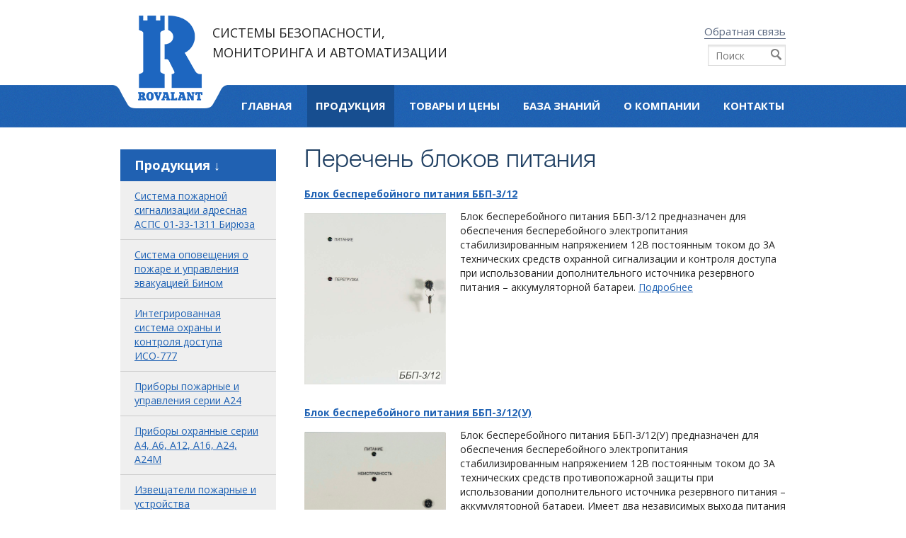

--- FILE ---
content_type: text/html; charset=windows-1251
request_url: http://www.rovalant.com/rus/production/bps/
body_size: 4595
content:
<!DOCTYPE HTML>
<html>
<head>	
<title>Продукция - Блоки питания - Перечень блоков питания - РОВАЛЭНТ</title>
<base href="https://www.rovalant.com">
<link rel="stylesheet" href="/css/reset.css" type="text/css" media="screen, projection">
<link href='https://fonts.googleapis.com/css?family=Open+Sans:300,700,400&subset=latin,cyrillic' rel='stylesheet' type='text/css'>
<link rel="stylesheet" href="/css/style5.css" type="text/css" media="screen, projection">		
<script type="text/javascript" src="/js/jquery-1.7.1.min.js"></script>
<link href="/favicon.ico" type="image/x-icon" rel="shortcut icon">	
<!--[if lt IE 9]>
<script>
document.createElement('header');
document.createElement('nav');
document.createElement('section');
document.createElement('article');
document.createElement('aside');
document.createElement('footer');
</script>
<![endif]-->	
<link rel="stylesheet" href="/js/fancybox/jquery.fancybox.css" type="text/css" media="screen" />
<script type="text/javascript" src="/js/fancybox/jquery.fancybox.pack.js"></script>
<script type="text/javascript" src="/js/fancybox/helpers/jquery.fancybox-media.js"></script>
<script type="text/javascript">		
$(document).ready(function(){
$("a#inline").fancybox({
'hideOnContentClick': false,
'EnableEscapeButton'	:	true,
'width' : 800,
'height' : 600,
'autoDimensions' : false
});
});
$(".fancybox").fancybox({
maxWidth	: 1000,
maxHeight	: 700,
fitToView	: true,
// width		: '70%',
// height		: '70%',
autoSize	: true,
closeClick	: false,
openEffect	: 'none',
closeEffect	: 'none'				
});
</script>
<script type="text/javascript" src="/js/common.js"></script>
<script>
(function(i,s,o,g,r,a,m){i['GoogleAnalyticsObject']=r;i[r]=i[r]||function(){
(i[r].q=i[r].q||[]).push(arguments)},i[r].l=1*new Date();a=s.createElement(o),
m=s.getElementsByTagName(o)[0];a.async=1;a.src=g;m.parentNode.insertBefore(a,m)
})(window,document,'script','//www.google-analytics.com/analytics.js','ga');
ga('create', 'UA-55806356-1', 'auto');
ga('send', 'pageview');
</script>	
</head>
<body>
<div id="bodyArea">
<header>
<div class="siteWrap">
<div class="rLogo" title="Rovalant - Системы безопасности, мониторинга и автоматизации"><span><em>Системы безопасности, мониторинга и автоматизации</em></span>
<span style="text-transform: none;top:24px;left:540px;font-size: 14px;line-height: 24px;"></span></div>
<section class="headerRight">
<div class="clerarfix">
<nav class="topSubNav">						
<ul><li><a href="/feedback/">Обратная связь</a></li></ul>
</nav>
<form action="/rus/search/" method="get" name="fsearch"> 					
<div class="headerSearch">
<input type="text" name="what" value="" placeholder="Поиск">
<input type="submit" value="">
</div>
</form>
</div>
<nav class="topMainNav">
<ul>
<li><a  href="/">Главная</a></li>
<li><a  class="selected" href="rus/production/">Продукция</a></li>
<li><a  href="rus/price/">Товары и цены</a></li>
<li><a  href="rus/knowledge/">База знаний</a></li>
<li><a  href="rus/company/">О компании</a></li>
<li><a  href="rus/company/contacts/">Контакты</a></li>
</ul>
</nav>
</section>
</div>
</header>
<section class="contentBox clearfix">
<div class="siteWrap clearfix">
<div class="contentBoxLeft">				
<nav class="leftBox leftNav">
<div class="caption">Продукция <span class="arrow">&darr;</span></div>
<ul>
<li><a href="rus/production/biriuza/"><span class="label">Система пожарной сигнализации адресная АСПС 01-33-1311 Бирюза</span><span class="arrow">&darr;</span></a>					
</li>		
<li><a href="rus/production/binom/"><span class="label">Система оповещения о пожаре и управления эвакуацией Бином</span><span class="arrow">&darr;</span></a>					
</li>		
<li><a href="rus/production/777/"><span class="label">Интегрированная система охраны и контроля доступа ИСО-777</span><span class="arrow">&darr;</span></a>					
</li>		
<li><a href="rus/production/a24-devices/"><span class="label">Приборы пожарные и управления серии А24</span><span class="arrow">&darr;</span></a>					
</li>		
<li><a href="rus/production/a-devices/"><span class="label">Приборы охранные серии А4, А6, А12, А16, А24, А24М</span><span class="arrow">&darr;</span></a>					
</li>		
<li><a href="rus/production/firedetectors/"><span class="label">Извещатели пожарные и устройства дистанционного пуска неадресные</span><span class="arrow">&darr;</span></a>					
</li>		
<li><a href="rus/production/notification/"><span class="label">Оповещатели пожарные</span><span class="arrow">&darr;</span></a>					
</li>		
<li><a href="rus/production/reader/"><span class="label">Считыватели электронных ключей</span><span class="arrow">&darr;</span></a>					
</li>		
<li><a href="rus/production/neman/"><span class="label">Система мониторинга охраны объектов Неман</span><span class="arrow">&darr;</span></a>					
</li>		
<li><a href="rus/production/crow/"><span class="label">Извещатели охранные</span><span class="arrow">&darr;</span></a>					
</li>		
<li><a href="rus/production/d50b8363/"><span class="label">Архив</span><span class="arrow">&darr;</span></a>					
</li>		
<li class="parent"><a href="rus/production/bps/"><span class="label">Блоки питания</span><span class="arrow">&darr;</span></a>					
<ul>
<li class="active"><a href="rus/production/bps/equipments/"><span class="label">Перечень блоков питания</span><span class="arrow">&darr;</span></a></li>							
</ul>
</li>		
<li><a href="rus/production/bazis/"><span class="label">Автоматизированная система мониторинга и управления Базис</span><span class="arrow">&darr;</span></a>					
</li>		
<li><a href="rus/production/isb_777/"><span class="label">Программный комплекс для интегрированных систем безопасности ИСБ777</span><span class="arrow">&darr;</span></a>					
</li>		
</ul>
</nav>
<section class="leftBox downloadBox">
<div class="caption">Блоки питания</div>
<ul>						
<li class="docs"><a href="rus/download/docs/bps/">Документация</a></li><li class="certif"><a href="rus/download/certificates/bps/">Сертификаты</a></li>			
</ul>
</section>
</div>
<div class="contentBoxRight" >
<a name="top"></a>
<h1>Перечень блоков питания</h1>
<div class="searchResult clearfix">
<div class="searchResultTx">
<a href="rus/production/bps/equipments/e518f6ba9ac4ee8d.html"><strong>Блок бесперебойного питания ББП-3/12</strong></a>
<p><p data-select-like-a-boss="1"><img alt="" src="/ii/image/bbp3-12%281%29.jpg" style="width: 200px; height: 242px;" />Блок бесперебойного питания ББП-3/12 предназначен для обеспечения бесперебойного электропитания стабилизированным напряжением 12В постоянным током до 3А технических средств охранной сигнализации и контроля доступа при использовании дополнительного источника резервного питания &ndash; аккумуляторной батареи.
<a href="rus/production/bps/equipments/e518f6ba9ac4ee8d.html">Подробнее</a>
</p>
</div>
</div>
<div class="searchResult clearfix">
<div class="searchResultTx">
<a href="rus/production/bps/equipments/f432e03adab72197.html"><strong>Блок бесперебойного питания ББП-3/12(У)</strong></a>
<p><p data-select-like-a-boss="1"><span data-select-like-a-boss="1" style="font-size: 13px;"><img alt="" src="/ii/image/1_as/%D0%91%D0%91%D0%9F3-12(%D0%A3).jpg" style="width: 200px; height: 243px;" /></span>Блок бесперебойного питания ББП-3/12(У) предназначен для обеспечения бесперебойного электропитания стабилизированным напряжением 12В постоянным током до 3А технических средств противопожарной защиты при использовании дополнительного источника резервного питания &ndash; аккумуляторной батареи. Имеет два независимых выхода питания внешней нагрузки, осуществляет контроль своих параметров и передачу информации о состоянии по линии связи RS485.
<a href="rus/production/bps/equipments/f432e03adab72197.html">Подробнее</a>
</p>
</div>
</div>
<div class="searchResult clearfix">
<div class="searchResultTx">
<a href="rus/production/bps/equipments/cfc731ab7c08b7d1.html"><strong>Блок бесперебойного питания ББП-М-4/12(У)</strong></a>
<p><img alt="" src="/ii/image/bbp-m-4-12u.jpg" style="width: 200px; height: 293px;" />Блок бесперебойного питания ББП-М-4/12(У) предназначен для обеспечения бесперебойного электропитания стабилизированным напряжением 12В постоянным током до 4А технических средств противопожарной защиты при использовании дополнительного источника резервного питания &ndash; аккумуляторной батареи. Имеет два независимых выхода питания внешней нагрузки, осуществляет контроль своих параметров и передачу информации о состоянии по линии связи RS485.
<a href="rus/production/bps/equipments/cfc731ab7c08b7d1.html">Подробнее</a>
</p>
</div>
</div>
<div class="searchResult clearfix">
<div class="searchResultTx">
<a href="rus/production/bps/equipments/a5124b1945ec0180.html"><strong>Блок бесперебойного питания ББП-7/12</strong></a>
<p><img alt="" src="/ii/image/bbp7-12%281%29.jpg" style="width: 200px; height: 242px;" />Блок бесперебойного питания ББП-7/12 предназначен для обеспечения бесперебойного электропитания стабилизированным напряжением 12В постоянным током до 7А технических средств охранной сигнализации и контроля доступа при использовании дополнительного источника резервного питания &ndash; аккумуляторной батареи.
<a href="rus/production/bps/equipments/a5124b1945ec0180.html">Подробнее</a>
</p>
</div>
</div>
<div class="searchResult clearfix">
<div class="searchResultTx">
<a href="rus/production/bps/equipments/a49d60a2f1f8807e.html"><strong>Блок бесперебойного питания ББП-7/12 (У)</strong></a>
<p><p data-select-like-a-boss="1"><img alt="" src="/ii/image/1_as/%D0%91%D0%91%D0%9F7-12(%D0%A3).jpg" style="font-size: 13px; width: 200px; height: 243px;" />Блок бесперебойного питания ББП-7/12(У) предназначен для обеспечения бесперебойного электропитания стабилизированным напряжением 12В постоянным током до 7А технических средств противопожарной защиты при использовании дополнительного источника резервного питания &ndash; аккумуляторной батареи. Имеет два независимых выхода питания внешней нагрузки, осуществляет контроль своих параметров и передачу информации о состоянии по линии связи RS485.
<a href="rus/production/bps/equipments/a49d60a2f1f8807e.html">Подробнее</a>
</p>
</div>
</div>
<div class="searchResult clearfix">
<div class="searchResultTx">
<a href="rus/production/bps/equipments/da599756d910f720.html"><strong>Блок бесперебойного питания ББП-М-8/12(У)</strong></a>
<p><img alt="" src="/ii/image/bbp-m-8-12u.jpg" style="width: 200px; height: 293px;" />Блок бесперебойного питания ББП-М-8/12(У) предназначен для обеспечения бесперебойного электропитания стабилизированным напряжением 12В постоянным током до 8А технических средств противопожарной защиты при использовании дополнительного источника резервного питания &ndash; аккумуляторной батареи. Имеет два независимых выхода питания внешней нагрузки, осуществляет контроль своих параметров и передачу информации о состоянии по линии связи RS485.
<a href="rus/production/bps/equipments/da599756d910f720.html">Подробнее</a>
</p>
</div>
</div>
<div class="searchResult clearfix">
<div class="searchResultTx">
<a href="rus/production/bps/equipments/c303140b4b812634.html"><strong>Блок бесперебойного питания ББП-М-12/12(У)</strong></a>
<p><img alt="" src="/ii/image/bbp-m-12-12u.jpg" style="width: 200px; height: 293px;" />Блок бесперебойного питания ББП-М-12/12(У) предназначен для обеспечения бесперебойного электропитания стабилизированным напряжением 12В постоянным током до 12А технических средств противопожарной защиты при использовании дополнительного источника резервного питания &ndash; аккумуляторной батареи. Имеет два независимых выхода питания внешней нагрузки, осуществляет контроль своих параметров и передачу информации о состоянии по линии связи RS485.
<a href="rus/production/bps/equipments/c303140b4b812634.html">Подробнее</a>
</p>
</div>
</div>
<div class="searchResult clearfix">
<div class="searchResultTx">
<a href="rus/production/bps/equipments/ccc69aea5b6ee5e0.html"><strong>Блок бесперебойного питания ББП-3/24</strong></a>
<p><img alt="" src="/ii/image/bbp3-24%281%29.jpg" style="width: 200px; height: 242px;" />Блок бесперебойного питания ББП-3/24 предназначен для обеспечения бесперебойного электропитания стабилизированным напряжением 24В постоянным током до 3А технических средств охранной сигнализации и контроля доступа при использовании дополнительного источника резервного питания &ndash; двух аккумуляторных батареи.
<a href="rus/production/bps/equipments/ccc69aea5b6ee5e0.html">Подробнее</a>
</p>
</div>
</div>
<div class="searchResult clearfix">
<div class="searchResultTx">
<a href="rus/production/bps/equipments/dd544d5765a7600c.html"><strong>Блок бесперебойного питания ББП-3/24 (У)</strong></a>
<p><p data-select-like-a-boss="1"><img alt="" src="/ii/image/1_as/%D0%91%D0%91%D0%9F3-24(%D0%A3).jpg" style="font-size: 13px; width: 200px; height: 242px;" />Блок бесперебойного питания ББП-3/24(У) предназначен для обеспечения бесперебойного электропитания стабилизированным напряжением 24В постоянным током до 3А технических средств противопожарной защиты при использовании дополнительного источника резервного питания &ndash; аккумуляторной батареи. Имеет два независимых выхода питания внешней нагрузки, осуществляет контроль своих параметров и передачу информации о состоянии по линии связи RS485.
<a href="rus/production/bps/equipments/dd544d5765a7600c.html">Подробнее</a>
</p>
</div>
</div>
<div class="searchResult clearfix">
<div class="searchResultTx">
<a href="rus/production/bps/equipments/b196b7219bd16be6.html"><strong>Блок бесперебойного питания ББП-М-4/24(У)</strong></a>
<p><img alt="" src="/ii/image/bbp-m-4-24u.jpg" style="width: 200px; height: 444px;" />Блок бесперебойного питания ББП-М-4/24(У) предназначен для обеспечения бесперебойного электропитания стабилизированным напряжением 24В постоянным током до 4А технических средств противопожарной защиты при использовании дополнительного источника резервного питания &ndash; двух аккумуляторных батарей. Имеет два независимых выхода питания внешней нагрузки, осуществляет контроль своих параметров и передачу информации о состоянии по линии связи RS485.
<a href="rus/production/bps/equipments/b196b7219bd16be6.html">Подробнее</a>
</p>
</div>
</div>
<div class="pagination">
<a href="/rus/production/bps/?page=1" class="active">1</a>						
<a href="/rus/production/bps/?page=2">2</a>						
<a href="/rus/production/bps/?page=2">Следующая</a>
</div>
<a href="/rus/production/bps/#" class="scroll-top" title="Наверх"></a>
<script type="text/javascript" src="/js/scroll.js"></script>
</div>
</div>
</section>
</div>
<footer>
<div class="siteWrap clearfix">
<aside>
<div class="caption">Продукция</div>
<ul><li><a href="rus/production/biriuza/">Система пожарной сигнализации адресная АСПС 01-33-1311 Бирюза</a></li><li><a href="rus/production/binom/">Система оповещения о пожаре и управления эвакуацией Бином</a></li><li><a href="rus/production/777/">Интегрированная система охраны и контроля доступа ИСО-777</a></li><li><a href="rus/production/a24-devices/">Приборы пожарные и управления серии А24</a></li><li><a href="rus/production/a-devices/">Приборы охранные серии А4, А6, А12, А16, А24, А24М</a></li><li><a href="rus/production/firedetectors/">Извещатели пожарные и устройства дистанционного пуска неадресные</a></li><li><a href="rus/production/notification/">Оповещатели пожарные</a></li><li><a href="rus/production/reader/">Считыватели электронных ключей</a></li><li><a href="rus/production/neman/">Система мониторинга охраны объектов Неман</a></li><li><a href="rus/production/crow/">Извещатели охранные</a></li><li><a href="rus/production/d50b8363/">Архив</a></li><li><a href="rus/production/bps/">Блоки питания</a></li><li><a href="rus/production/bazis/">Автоматизированная система мониторинга и управления Базис</a></li><li><a href="rus/production/isb_777/">Программный комплекс для интегрированных систем безопасности ИСБ777</a></li></ul>
</aside><aside>
<div class="caption">Товары и цены</div>
<ul><li><a href="rus/catalog/pricelists/">Прайс-листы</a></li></ul>
</aside><aside>
<div class="caption">База знаний</div>
<ul><li><a href="rus/systems/">Системы</a></li><li><a href="rus/application/">Применение</a></li></ul>
<div class="caption">О компании</div>
<ul><li><a href="rus/company/news/">Новости</a></li><li><a href="rus/company/seminars/">Семинары</a></li><li><a href="rus/company/publications/">Публикации</a></li><li><a href="rus/company/reference-listing/">Перечень объектов</a></li><li><a href="rus/company/jobs/">Вакансии</a></li></ul>
</aside>
<aside class="homeBox">
<section class="leftBox seminar">
<div class="caption">Семинары</div>
<p>
Обучение по продуктам компании
</p>
<a class="butn" href="/rus/company/seminars/">Узнать больше</a>
</section>
</aside>
</div>
<div class="siteWrap clearfix">
<aside>
<div>
<strong>Адрес</strong><br>220070 Беларусь, г. Минск, ул. Солтыса, 187/8<br><br>
<strong>Приемная</strong><br>+375 (17) 368-16-80<br><br>
<strong>Факс</strong><br>+375 (17) 368-16-80, 368-16-81<br><br>
</div>
</aside>
<aside>
<div>
<strong>Отдел продаж</strong><br>
+375 (17) 368-17-71<br>(многоканальный)<br><br>
+375 (29) 360-17-71<br>
+375 (29) 229-17-71<br><br>
</div>
<div>
<strong>Ремонт</strong><br>
+375 (17) 378-16-92<br>
+375 (29) 732-78-40<br>
</div>
</aside>
<aside>
<div>
<strong>Тех. поддержка</strong><br>+375 (17) 378-16-93<br>
<i> Приборы серии<br> "А6", "А12", "А24", А16-512:</i> <br> +375 (44) 532-13-69,<br> +375 (44) 771-31-24<br>
<i>АСПС "Бирюза", ИСО "777", ИСБ "777":</i> <br> +375 (29) 732-70-53<br>
<i>СОУЭ "Бином":</i> <br>+375 (29) 732-21-38<br>
<i>АСУ "Базис", СПИ "Неман":</i> <br> +375 (44) 532-13-69
</div>
<div>
</div>
</aside>
<aside>
<div class="cRights">
© 2000 - 2026 <br>РОВАЛЭНТ<br>
<a href="/sitemap.html">Карта сайта</a>
</div>
</aside>
</div>
</footer>
<script type='text/javascript'>
(function(){ var widget_id = 'uV2kecnp0M';var d=document;var w=window;function l(){
var s = document.createElement('script'); s.type = 'text/javascript'; s.async = true; s.src = '//code.jivosite.com/script/widget/'+widget_id; var ss = document.getElementsByTagName('script')[0]; ss.parentNode.insertBefore(s, ss);}if(d.readyState=='complete'){l();}else{if(w.attachEvent){w.attachEvent('onload',l);}else{w.addEventListener('load',l,false);}}})();</script>
</body>
</html>

--- FILE ---
content_type: text/css
request_url: https://www.rovalant.com/css/style5.css
body_size: 5964
content:
.clear{clear:both;font-size:0;height:0;line-height:0;overflow:hidden;width:100%;}

@font-face {
    font-family: 'helvetica';
    src: url('fonts/helveticaneuecyr-light.eot');
    src: url('fonts/helveticaneuecyr-light.eot?#iefix') format('embedded-opentype'),
         url('fonts/helveticaneuecyr-light.woff') format('woff'),
		 url('fonts/helveticaneuecyr-light.ttf') format('truetype'),
         url('fonts/helveticaneuecyr-light.svg#helvetica') format('svg');
    font-weight: 300;
    font-style: normal;
}
@font-face {
    font-family: 'helvetica';
    src: url('fonts/helveticaneuecyr-medium.eot');
    src: url('fonts/helveticaneuecyr-medium.eot?#iefix') format('embedded-opentype'),
         url('fonts/helveticaneuecyr-medium.woff') format('woff'),
		 url('fonts/helveticaneuecyr-medium.ttf') format('truetype'),
         url('fonts/helveticaneuecyr-medium.svg#helvetica') format('svg');
    font-weight: 700;
    font-style: normal;
}

html {height:100%;}
body {background:#fff;color:#222;font:14px/20px 'Open Sans', sans-serif, arial;height:100%;min-width:960px;}
a{color:#1f62b4;outline:none;text-decoration:underline;}
a:hover {color:#59677f;}
p {margin:0 0 12px;}
img {border:none;}
input,textarea {font:14px/20px 'Open Sans',arial,sans-serif;}
h1{color:#1f3f62;font:300 35px/1em 'helvetica', sans-serif;margin:26px 0 22px;}
h2,h3,h4{color:#1f3f62;font:300 35px/1em 'helvetica', sans-serif;margin:20px 0 12px;}
h2{font-size:25px;}
h3{font-size:20px;line-height:22px;}
h4{font-size:16px;line-height:22px;}
ul{list-style:none;}


input[type="text"], input[type="email"], input[type="password"],textarea{border:1px solid #ddd;box-shadow:inset 0 2px 2px rgba(0,0,0,.1);height:30px;line-height:30px;padding:0 10px;width:100%;
	-moz-box-sizing: border-box;
	box-sizing: border-box;
}
input[type="text"]:focus, input[type="email"]:focus, input[type="password"]:focus, textarea:focus{border-color:#bbb;box-shadow:0 0 3px rgba(30,97,178,.2), inset 0 2px 2px rgba(0,0,0,.1);}
input[type="text"].error, input[type="email"], input[type="password"].error, textarea.error{background:#fff4f4;border-color:#d69090;color:#c55151;}
textarea{height:auto;line-height:22px;padding:10px;}
select{border:1px solid #ddd;box-shadow:inset 0 2px 2px rgba(0,0,0,.1);font:15px/22px "helvetica", arial, sans-serif;height:30px;line-height:30px;padding:5px 7px;width:100%;
	-moz-box-sizing: border-box;
	box-sizing: border-box;
}

.butn{border:1px solid #c9cacc;border-top:1px solid #ecedef;border-bottom:1px solid #4a4b4d;border-radius:3px;color:#183867;cursor:pointer;display:inline-block;font-size:15px;font-weight:300;height:38px;line-height:38px;padding:0 20px;text-align:center;text-decoration:none;vertical-align:middle;position:relative;
	background: #f8fcfd; /* Old browsers */
	background: -moz-linear-gradient(top,  #f8fcfd 0%, #ebecee 100%); /* FF3.6+ */
	background: -webkit-gradient(linear, left top, left bottom, color-stop(0%,#f8fcfd), color-stop(100%,#ebecee)); /* Chrome,Safari4+ */
	background: -webkit-linear-gradient(top,  #f8fcfd 0%,#ebecee 100%); /* Chrome10+,Safari5.1+ */
	background: -o-linear-gradient(top,  #f8fcfd 0%,#ebecee 100%); /* Opera 11.10+ */
	background: -ms-linear-gradient(top,  #f8fcfd 0%,#ebecee 100%); /* IE10+ */
	background: linear-gradient(to bottom,  #f8fcfd 0%,#ebecee 100%); /* W3C */
	filter: progid:DXImageTransform.Microsoft.gradient( startColorstr='#f8fcfd', endColorstr='#ebecee',GradientType=0 ); /* IE6-9 */
	
	-moz-box-sizing: border-box;
	box-sizing: border-box;
}
.butn:hover{border:1px solid #dadadc;border-top:1px solid #f2f3f4;border-bottom:1px solid #818183;color:#5e7495;
	background: #fbfdfe; /* Old browsers */
	background: -moz-linear-gradient(top,  #fbfdfe 0%, #f1f2f4 100%); /* FF3.6+ */
	background: -webkit-gradient(linear, left top, left bottom, color-stop(0%,#fbfdfe), color-stop(100%,#f1f2f4)); /* Chrome,Safari4+ */
	background: -webkit-linear-gradient(top,  #fbfdfe 0%,#f1f2f4 100%); /* Chrome10+,Safari5.1+ */
	background: -o-linear-gradient(top,  #fbfdfe 0%,#f1f2f4 100%); /* Opera 11.10+ */
	background: -ms-linear-gradient(top,  #fbfdfe 0%,#f1f2f4 100%); /* IE10+ */
	background: linear-gradient(to bottom,  #fbfdfe 0%,#f1f2f4 100%); /* W3C */
	filter: progid:DXImageTransform.Microsoft.gradient( startColorstr='#fbfdfe', endColorstr='#f1f2f4',GradientType=0 ); /* IE6-9 */
}
.butn:active{box-shadow:inset 0 0 2px rgba(0,0,0,.2);top:1px;}

#bodyArea{height:auto !important;height:100%;margin:0 auto;min-height:100%;position:relative;text-align:left;min-width:960px;width:100%;}

.siteWrap{margin:0 auto;width:960px;}

/* Header
-----------------------------------------------------------------------------*/
header{background:url(../img/rHeaderBg.png) repeat-x 0 100%;border-bottom:1px solid #fff;height:180px;position:relative;}
    div.rLogo{background:url(../img/rHeaderLogo.png) no-repeat;color:#222;display:inline-block;float:left;font-size:18px;line-height:28px;height:153px;text-decoration:none;text-transform:uppercase;width:161px;position:relative}
		div.rLogo span{width:350px;position:absolute;top:0;left:140px;}
			div.rLogo span em{display:table-cell;font-style:normal;height:120px;vertical-align:middle;letter-spacing:0;}
	.headerRight{display:inline-block;float:right;height:120px;text-align:right;}
		.topSubNav{font-size:15px;line-height:18px;margin:35px 10px 0 0;}
			.topSubNav li{display:inline;}
				.topSubNav a{border-bottom:1px solid #59677f;color:#59677f;text-decoration:none;}
				.topSubNav a:hover{border-bottom:1px solid #1e64b1;color:#1e64b1;text-decoration:none;}
				.topSubNav li + li a{margin-left:14px;}
				.topSubNav li.lng a{margin-left:35px;position:relative;}
					.topSubNav li.lng a:after{background:url(../img/rLng.png) no-repeat -20px 0;content:'';height:11px;width:16px;position:absolute;left:-22px;top:2px;}
					.topSubNav li.lng.eng a:after{background-position:0 -11px;}
					.topSubNav li.lng.rus a:after{background-position:0 0;}
		.headerSearch{display:inline-block;height:30px;margin:10px 10px 0 0;width:110px;position:relative;}
			.headerSearch input[type="text"]{padding:0 30px 0 10px; transition: 0.2s ease-out; line-height:16px;}
			.headerSearch input[type="submit"]{background:url(../img/headerSearch.png) no-repeat 50% 50%;border:0;height:28px;line-height:100px;overflow:hidden;width:28px;position:absolute;top:0;right:0;}
			.headerSearch input[type="submit"]:hover{opacity:.8;}
		.headerSearch :focus{width:375px; margin-left:-265px;}	
		.headerPopup{background:#fff;border:1px solid #ddd;box-shadow:0 0 5px rgba(0,0,0,.2);display:none;padding:20px;text-align:left;width:190px;position:absolute;top:20px;left:50%;margin-left:-115px;z-index:1000;}
			.headerPopup .caption{color:#59677f;margin-bottom:20px;}
			.headerPopup input + input{margin-top:10px;}
			.headerPopup .butn{width:100%;}
			.headerPopup .forgot{font-size:12px;margin-top:10px;text-align:center;}
			.headerPopup .popupClose{background:url(../img/popupClose.png) no-repeat;cursor:pointer;height:13px;width:13px;position:absolute;top:20px;right:20px;}
			.headerPopup .popupClose:hover{opacity:.7;}
		.topMainNav{font-size:15px;font-weight:700;height:59px;line-height:59px;margin-top:27px;text-transform:uppercase;}
			.topMainNav li{display:inline;}
			.topMainNav li + li{margin-left: 5px;}
				.topMainNav a{color:#fff;display:inline-block;padding: 0 12px;text-decoration:none;}
				.topMainNav a:hover{color:#90c1ff;}
				.topMainNav a.selected{background:#174e90;color:#fff;}


/* Middle
-----------------------------------------------------------------------------*/
.contentBox{padding-bottom:400px;position:relative;}
	.contentBoxLeft{float:left;margin-left:10px;padding-bottom:50px;width:220px;}
		.leftBox{margin-top:30px;}
		.leftNav{}
			.leftNav .caption{background:#2061b2;color:#fff;font-size:18px;font-weight:700;height:45px;line-height:45px;padding:0 20px;}
				.leftNav .caption a{color:#fff;text-decoration:none;}
					.leftNav .caption a .label{margin-right:5px;text-decoration:none;}
					.leftNav .caption a:hover .label{text-decoration:underline;}
			.leftNav ul{background:#efefef;}
				.leftNav > ul > li{border-bottom:1px solid #ccc;}
					.leftNav ul li a{display:block;padding:11px 20px;}
					.leftNav > ul > li > a{text-decoration:none}
					.leftNav ul li > a .label{text-decoration:underline;}
					.leftNav ul li > a .arrow{display:none;margin-left:5px;}
					.leftNav ul li.parent{background:#e5e5e5;}
					.leftNav ul li.parent > a{color:#000;}
						.leftNav ul li.parent > a .arrow{display:inline;margin-left:5px;}
					.leftNav ul li.active > a .label{color:#000;font-weight:700;text-decoration:none;}
						.leftNav ul ul li{border-top:1px solid #ccc;}
							.leftNav ul ul li a{padding-left:40px;}
							.leftNav ul ul li.active > a{color:#000;font-weight:700;text-decoration:none;}
		.seminar{background:url(../img/seminarBack.jpg) no-repeat;height:250px;overflow:hidden;padding:20px;position:relative;}
			.seminar .caption{color:#222;font-size:35px;font-weight:700;margin:0 0 10px 0;text-transform: none;}
			.seminar .butn{width:180px;position:absolute;bottom:20px;left:20px;}
			.seminar .butn:active{bottom:19px;top:auto;}
			
		.downloadBox{}
			.downloadBox .caption{background:#2186d5;color:#fff;font-size:17px;font-weight:700;padding:10px;}
			.downloadBox ul{background:#fff;font-size:16px;font-weight:700;}
				.downloadBox ul li{background:url(../img/download.png) no-repeat -300px 0;border-bottom:1px solid #2186d5;height:55px;line-height:55px;overflow:hidden;}
				.downloadBox ul li.price{background-position:0 0;}
				.downloadBox ul li.docs{background-position:0 -55px;}
				.downloadBox ul li.certif{background-position:0 -110px;}
				.downloadBox ul li.soft{background-position:0 -165px;}
					.downloadBox ul li a{background:url(../img/download.png) no-repeat 0 -220px;color:#1c3d65;display:block;padding:0 20px 0 52px;}
					.downloadBox ul li a:hover{background-color:rgba(255,255,255,.6);color:#2264af;}

		.promo{width:220px;}
		
	.contentBoxRight{float:right;margin-right:10px;padding-bottom:50px;width:680px;}
		.contentBoxRight ul{list-style:disc outside;margin:0 0 22px 20px;}
		.contentBoxRight ol{list-style:decimal outside;margin:0 0 22px 50px;}
			.contentBoxRight li{margin-bottom:5px;}
		.contentBoxRight table{margin-bottom:22px;width:100%;}
			.contentBoxRight table th{background:#f4f4f4;border:1px solid #bbb;color:#1f3f62;font-weight:300;padding:10px;}
			.contentBoxRight table td{background:#fff;border:1px solid #bbb;color:#002;font-weight:400;padding:10px;}
			.contentBoxRight table .cnt{text-align:center;}
		/*.contentBoxRight img.leftPic{float:left;max-width:100%;margin:0 20px 20px 0;}*/
		.contentBoxRight img{float:left;max-width:100%;margin:0 20px 10px 0;}
		.contentBoxRight h2,h3 {clear:both;}		

		.content a[href^='/ii/file']:before {content: url(/i/attach.gif); padding-right: 10px; display: inline-block; vertical-align:middle;}
		.content a[href$='.zip']:before {content: url(/i/arc.gif); padding-right: 10px; display: inline-block; vertical-align:middle;}
		.content a[href$='.rar']:before {content: url(/i/arc.gif); padding-right: 10px; display: inline-block; vertical-align:middle;}
		.content a[href$='.pdf']:before {content: url(/i/pdf.gif); padding-right: 10px; display: inline-block; vertical-align:middle;}
		.content a[href$='.doc']:before {content: url(/i/doc.gif); padding-right: 10px; display: inline-block; vertical-align:middle;}
		.content a[href$='.xls']:before {content: url(/i/excel.gif); padding-right: 10px; display: inline-block; vertical-align:middle;}		

		.formBox{background:#efefef;border:1px solid #ccc;margin-bottom:22px;padding:20px;}
			.formBox h2{margin-top:0;}
			.formRow{min-height:30px;line-height:30px;}
			.formRow + .formRow{margin-top:10px;}
				.formRow .textInpLabel{float:left;margin-right:10px;width:80px;}
					.formRow .textInpLabel .necc{color:#f00;font-size:20px;}
				.formRow .contactFormInp{margin-left:90px;width:50%;}
				.formRow .contactFormTA{margin-left:90px;}
					.formCol50{float:left;width:49%;}
					.formCol50+.formCol50{margin-left:2%;}
					.formRow .subLbl{color:#777;margin-right:20px;}
					.formRow input[type="checkbox"]{vertical-align:middle;}
					.formRow input[type="checkbox"] + label{margin-left:5px;vertical-align:middle;}
					
		.midCol50Contacts{float:left;width:47%;}
		.midCol50Contacts + .midCol50Contacts{margin-left:6%;}
			.midCol50Contacts .caption{font-weight:700;margin-bottom:10px;}
			
		.contentBoxRight ul.siteMap{font-size:18px;font-weight:700;list-style:none;margin-left:0;}
			.contentBoxRight ul.siteMap li{margin:20px 0;}
				.contentBoxRight ul.siteMap ul{font-size:16px;font-weight:300;line-height:18px;list-style:none;margin-left:30px;}
					.contentBoxRight ul.siteMap ul li{margin:20px 0;}
						.contentBoxRight ul.siteMap ul ul{font-size:14px;line-height:18px;}
							.contentBoxRight ul.siteMap ul ul li{margin:10px 0;}
							
		.searchBar{display:block;height:30px;position:relative;}
			.searchBar input[type="text"]{padding:0 30px 0 10px;}
			.searchBar input[type="submit"]{background:url(../img/headerSearch.png) no-repeat 50% 50%;border:0;height:28px;line-height:100px;overflow:hidden;width:28px;position:absolute;top:0;right:0;}
			.searchBar input[type="submit"]:hover{opacity:.8;}
			
		.searchResult{}
		.searchResult + .searchResult{margin-top:10px;}
			.searchResult img{float:left;width:120px;float:left;margin:5px 20px 20px 0;}
			.searchResult .date{color:#888;font-size:12px;}
			.searchResultTx{display:table;}
			
		.pagination{margin-top:30px;line-height:30px;text-align:center;}
			.pagination a{background:#efefef;display:inline-block;font-size:15px;min-width:16px;padding:0 7px;text-align:center;}
			.pagination a + a{margin-left:4px;}
			.pagination a.active{background:#d1d1d1;color:#222;cursor:default;text-decoration:none;}
		
		
	.onlineCalc{background:#1d3c64 url(../img/calcBg.png);color:#829dbd;line-height: 24px;}
		.onlineCalc .siteWrap{background:url(../img/calcLight.jpg) no-repeat 70% 0;width:940px;position:relative;}
			.onlineCalc .calcPic{background:url(../img/calcPic.png) no-repeat;height:123px;width:144px;position:absolute;bottom:0;right:27%;}
			.onlineCalc .left{display:table-cell;height:105px;vertical-align:middle;}
				.onlineCalc .left strong{color:#fff;display:block;font-size:28px;font-weight:300;}
			.onlineCalc .butn{position:absolute;top:50%;right:0;margin-top:-20px; line-height: 32px;}

			
	.priceLink-catalog{ margin: 40px 0 0;}
	.priceLink-catalog .leftPic {margin: 0 20px 0px 0;}

	.priceLink{}
		.priceDate{display:table-cell;height:76px;vertical-align:middle;}
			.priceDate strong{display:block;font-size:18px;}
		.contentBoxRight ul.downloadNav{font-size:16px;list-style:none;margin:20px 0 0;}
			.contentBoxRight ul.downloadNav li{background:#ebeef0;border-radius:5px;color:#1f62b4;cursor:pointer;display:inline-block;float:left;height:42px;line-height:42px;padding:0 20px;}
			.contentBoxRight ul.downloadNav li + li{margin-left:10px;}
				.contentBoxRight ul.downloadNav li span{border-bottom:1px dotted #1f62b4;}
			.contentBoxRight ul.downloadNav li:hover{background:#d3d3d3;color:#222;}
				.contentBoxRight ul.downloadNav li:hover span{border-color:#222;}
			.contentBoxRight ul.downloadNav li.active{background:#fff;color:#1f3f62;cursor:default;}
				.contentBoxRight ul.downloadNav li.active span{border:0;font-size:18px;font-weight:700;}
				
		.downloadContent{display:none;}
			.downloadSingleBlock{font-size:13px;line-height:18px;padding-bottom:20px;}
			.downloadSingleBlock + .downloadSingleBlock{border-top:1px solid #ccc;padding-top:20px;}
				.downloadSingleBlock .caption{font-size:14px;font-weight:700;margin-bottom:10px;/*text-transform:uppercase;*/}
				.downloadSingleBlock .rowLeft{float:left;width:60%;}
					.downloadSingleBlock .rowLeft p{margin-bottom:0;}
					.downloadSingleBlock .rowLeft p+p{margin-top:18px;}
					.downloadSingleBlock .rowLeft img{float:left;margin-right:20px;max-width:100px;}
				.downloadSingleBlock .rowRight{color:#777;float:right;width:30%;}
					.downloadSingleBlock .butn{padding:0 15px 0 40px;position:relative;}
						.downloadSingleBlock .butn span{font-size:12px;font-weight:300;}
						.downloadSingleBlock .butn:after{background:url(../img/butIcons.png) no-repeat 0 0;content:"";height:16px;width:16px;position:absolute;top:50%;left:15px;margin-top:-8px;}
						.downloadSingleBlock .butn:hover:after{opacity:.8;}
						.downloadSingleBlock .butn.rarIco:after{background-position:0 0;}
						.downloadSingleBlock .butn.pdfIco:after{background-position:0 -16px;}
						.downloadSingleBlock .butn.docIco:after{background-position:0 -32px;}
						.downloadSingleBlock .butn.xlsIco:after{background-position:0 -48px;}
					.downloadSingleBlock .rowRight .markDate{margin-top:10px;}
					
	.home4box{background:#dbe8f4;padding:10px 0 60px;}
		.home4box .siteWrap{width:940px;}
			.home4box .homeBox{float:left;width:220px;}
			.home4box .homeBox + .homeBox{margin-left:20px;}
				.home4box .homeBox h2{color:#222;font-weight:700;}
				.home4box .downloadBox .caption{height:65px;line-height:65px;}
				.smallNewsSingle{font-size:14px;line-height:16px;}
				.smallNewsSingle + .smallNewsSingle{margin-top:16px;}
					.smallNewsSingle .date{font-size:11px;}					
					
	.homeRight{float:none;margin:0 10px;width:940px;position:relative;}
		.homeRight h3{color:#222;font-size:25px;font-weight:700;line-height:1em;}
		
		.contentBoxRight ul.homeServicesMenu{font-size:16px;list-style:none;margin:0;position:absolute;top:0;right:0;font-weight:bold;}
			.contentBoxRight ul.homeServicesMenu li{color:#1f62b4;cursor:pointer;display:inline-block;float:left;height:25px;line-height:30px;border-bottom: 1px dashed;}
			.contentBoxRight ul.homeServicesMenu li + li{margin-left:30px;}
			.contentBoxRight ul.homeServicesMenu li:hover{color:#59677f;}
			.contentBoxRight ul.homeServicesMenu li.active{color:#222;cursor:default;border-bottom: none;}
		.homeServicesContent{display:none;}
			.homeServicesBlock{float:left;width:300px;}
			.homeServicesBlock + .homeServicesBlock{margin-left:20px;}
				.homeServicesBlock a{background:#2164b2;color:#fff;display:block;font-size:18px;font-weight:700;margin-bottom:20px;text-decoration:none;}
				.homeServicesBlock  a:hover{background:#1b3c63;color:#829dbd;}
					.homeServicesBlock a img{display:block;height:160px;width:300px;}
					.homeServicesBlock a .caption{display:block;padding:11px 20px;}
				.homeServicesBlock p{margin-bottom:0;}
				.homeServicesBlock p + p{margin-top:22px;}
				
				
	.rovalantSlider{background:#fff;text-align:center;}
		.singleSlide{background:#3a5872;height:400px;min-width:960px;overflow:hidden;position:relative;text-align:center;}
			.singleSlide img{height:448px;}
			.slideInfo{text-align:left;text-shadow:1px 1px 0 rgba(0,0,0,.7);width:470px;position:absolute;top:30px;left:50%;margin-left:-470px;}
				.slideInfo .caption1{color:#fff;font-size:28px;font-weight:700;line-height:1em;padding:20px 20px 0 20px;}
				.slideInfo .caption1 a{color:#fff;}
				.slideInfoBg .caption1{background:rgba(0,0,0,.6);}
				.slideInfo .annotation{padding:20px;}
				.slideInfoBg .annotation{background:rgba(0,0,0,.6);}
					.slideInfo .annotation p{color:#fff;margin:0 0 22px;}
					.slideInfo .annotation .butn{border-color:#8197a9;border-bottom-color:#374a5b;color:#fff;height:32px;line-height:30px;font-size:13px;padding:0 10px;
						background: #899aa9; /* Old browsers */
						background: -moz-linear-gradient(top,  #899aa9 0%, #61798e 100%); /* FF3.6+ */
						background: -webkit-gradient(linear, left top, left bottom, color-stop(0%,#899aa9), color-stop(100%,#61798e)); /* Chrome,Safari4+ */
						background: -webkit-linear-gradient(top,  #899aa9 0%,#61798e 100%); /* Chrome10+,Safari5.1+ */
						background: -o-linear-gradient(top,  #899aa9 0%,#61798e 100%); /* Opera 11.10+ */
						background: -ms-linear-gradient(top,  #899aa9 0%,#61798e 100%); /* IE10+ */
						background: linear-gradient(to bottom,  #899aa9 0%,#61798e 100%); /* W3C */
						filter: progid:DXImageTransform.Microsoft.gradient( startColorstr='#899aa9', endColorstr='#61798e',GradientType=0 ); /* IE6-9 */
					}
					.slideInfo .annotation .butn:hover{
						background: #a2b6c8; /* Old browsers */
						background: -moz-linear-gradient(top,  #a2b6c8 0%, #889eb2 100%); /* FF3.6+ */
						background: -webkit-gradient(linear, left top, left bottom, color-stop(0%,#a2b6c8), color-stop(100%,#889eb2)); /* Chrome,Safari4+ */
						background: -webkit-linear-gradient(top,  #a2b6c8 0%,#889eb2 100%); /* Chrome10+,Safari5.1+ */
						background: -o-linear-gradient(top,  #a2b6c8 0%,#889eb2 100%); /* Opera 11.10+ */
						background: -ms-linear-gradient(top,  #a2b6c8 0%,#889eb2 100%); /* IE10+ */
						background: linear-gradient(to bottom,  #a2b6c8 0%,#889eb2 100%); /* W3C */
						filter: progid:DXImageTransform.Microsoft.gradient( startColorstr='#a2b6c8', endColorstr='#889eb2',GradientType=0 ); /* IE6-9 */
					}
		.slidesThumbs{display:inline-block;height:98px; }
			.slidesThumbs li{cursor:pointer;display:inline-block;float:left;font-size:15px;margin:0 5px;text-align:center;width:150px;}
			.slidesThumbs li.active{font-weight:700; }
				.slidesThumbs li .imageContainer{background:#fff;border-radius:100px;display:block;height:86px;margin:-46px auto 10px;overflow:hidden;width:86px;position:relative;z-index:500; transition: .3s ease-out;}
				.slidesThumbs li.active .imageContainer{border:12px solid #fff;margin-top:-58px;}
					.slidesThumbs li:hover .imageContainer img{margin-top:-86px;}
					.slidesThumbs li.active .imageContainer img{margin-top:-172px;}

/* Footer
-----------------------------------------------------------------------------*/
footer{background:#e6edf1;color:#222;font-size:13px;margin:-400px auto 0;min-height:400px;min-width:960px;text-align:left;width:100%;position:relative;}
	footer aside{float:left;padding:0 0 55px;width:25%;}
		footer aside .caption{margin:35px 0 10px;text-transform:uppercase;}
		footer a{color:#59677f;}
		footer a:hover{color:#1e64b1;}
		.footContact{margin:35px 0 10px;text-align:right;}
		footer .cRights{background:url(../img/footLogo.png) no-repeat 100% 50%;color:#69818f;margin-top:0px;min-height:89px;padding-right:85px;text-align:right;}


.scroll-top {
	background: url(/i/up.png) no-repeat;
	width: 32px;
	height: 32px;
	overflow: hidden;
	position: fixed;
	right: 23px;
	bottom: 15px;
	cursor: pointer;
	z-index:100;
}		

.smallNews h2 {
	margin-top: 30px;
}

#tabs {margin-top: 20px; font: 14px/20px 'Open Sans', sans-serif, arial;}
#tabs .dnd ul li {list-style: none;}
#tabs .ui-tabs-anchor a {text-decoration:none; border-bottom: 1px dashed;}
#tabs a{color:#1f62b4;outline:none;text-decoration:underline;}
#tabs img {float:none;}

a.fancybox {font-size: 13px;text-decoration: none; border-bottom: 1px dashed;}

.h1small {font:300 25px/1em 'helvetica', sans-serif;}

--- FILE ---
content_type: application/javascript
request_url: https://www.rovalant.com/js/common.js
body_size: 680
content:
function tr(obj){
	var s=obj.value;
	re=/^\s+/; s=s.replace(re, '');
	re=/\s+$/; s=s.replace(re, '');
	obj.value=s;
	return s;
}

function isValidEmail (email, strict)
{
 if ( !strict ) email = email.replace(/^\s+|\s+$/g, '');
 return (/^([a-z0-9_\-]+\.)*[a-z0-9_\-]+@([a-z0-9][a-z0-9\-]*[a-z0-9]\.)+[a-z]{2,4}$/i).test(email);
}


function isNumber(elem,nm) {    
    var str = elem.value;
    var re = /^\d*\.?\d*$/;
    str = str.toString( );
    if (!str.match(re)) {        
        //alert(' '+nm+'     !');
        //elem.focus();
        return false;
    }
    return true;
}

function toTriads(dig){
  
  var num = parseInt(dig).toString();
  
  var reg = /(-?\d+)(\d{3})/;
  while(reg.test(num)) 
    num = num.replace(reg, '$1' + ' ' + '$2');
  
  return num;
}

--- FILE ---
content_type: text/plain
request_url: https://www.google-analytics.com/j/collect?v=1&_v=j102&a=812498290&t=pageview&_s=1&dl=http%3A%2F%2Fwww.rovalant.com%2Frus%2Fproduction%2Fbps%2F&ul=en-us%40posix&dt=%D0%9F%D1%80%D0%BE%D0%B4%D1%83%D0%BA%D1%86%D0%B8%D1%8F%20-%20%D0%91%D0%BB%D0%BE%D0%BA%D0%B8%20%D0%BF%D0%B8%D1%82%D0%B0%D0%BD%D0%B8%D1%8F%20-%20%D0%9F%D0%B5%D1%80%D0%B5%D1%87%D0%B5%D0%BD%D1%8C%20%D0%B1%D0%BB%D0%BE%D0%BA%D0%BE%D0%B2%20%D0%BF%D0%B8%D1%82%D0%B0%D0%BD%D0%B8%D1%8F%20-%20%D0%A0%D0%9E%D0%92%D0%90%D0%9B%D0%AD%D0%9D%D0%A2&sr=1280x720&vp=1280x720&_u=IEBAAEABAAAAACAAI~&jid=855861153&gjid=1466829479&cid=1515627864.1769212500&tid=UA-55806356-1&_gid=1398404849.1769212500&_r=1&_slc=1&z=792923927
body_size: -450
content:
2,cG-PVGRBGYPC1

--- FILE ---
content_type: application/javascript
request_url: https://www.rovalant.com/js/scroll.js
body_size: 574
content:
	(function($) {
    		$(function() {	

    		
    		function toTop() {
				if (($(window).width() > 1200) && ($(window).scrollTop() > 800)) {
                	$('.scroll-top').fadeIn();
            	} else {
                	$('.scroll-top').fadeOut();
            	}
        	}        

	
        	$(window).on('resize load scroll', function() {
            	toTop();
        	});
        
        	$('.scroll-top').on('click', function(e) {            	
            	e.preventDefault();
            	e.stopPropagation();
            	$("html, body").animate({ scrollTop: 0 }, "fast");
            	$(this).hide();
        	});
        	
        	});
        })(jQuery);	
				